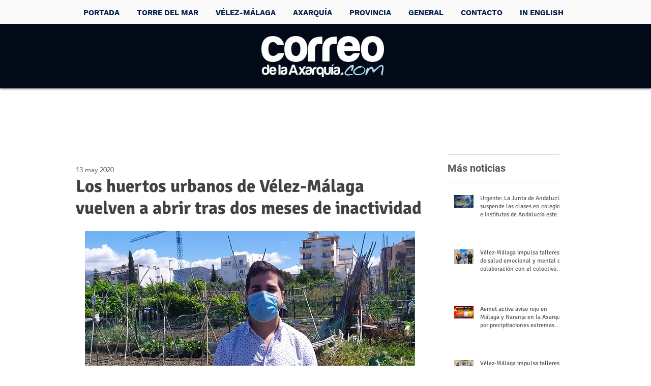

--- FILE ---
content_type: text/html; charset=utf-8
request_url: https://www.google.com/recaptcha/api2/aframe
body_size: 266
content:
<!DOCTYPE HTML><html><head><meta http-equiv="content-type" content="text/html; charset=UTF-8"></head><body><script nonce="5WM52mCW5BohD-dM2-75nQ">/** Anti-fraud and anti-abuse applications only. See google.com/recaptcha */ try{var clients={'sodar':'https://pagead2.googlesyndication.com/pagead/sodar?'};window.addEventListener("message",function(a){try{if(a.source===window.parent){var b=JSON.parse(a.data);var c=clients[b['id']];if(c){var d=document.createElement('img');d.src=c+b['params']+'&rc='+(localStorage.getItem("rc::a")?sessionStorage.getItem("rc::b"):"");window.document.body.appendChild(d);sessionStorage.setItem("rc::e",parseInt(sessionStorage.getItem("rc::e")||0)+1);localStorage.setItem("rc::h",'1770127868478');}}}catch(b){}});window.parent.postMessage("_grecaptcha_ready", "*");}catch(b){}</script></body></html>